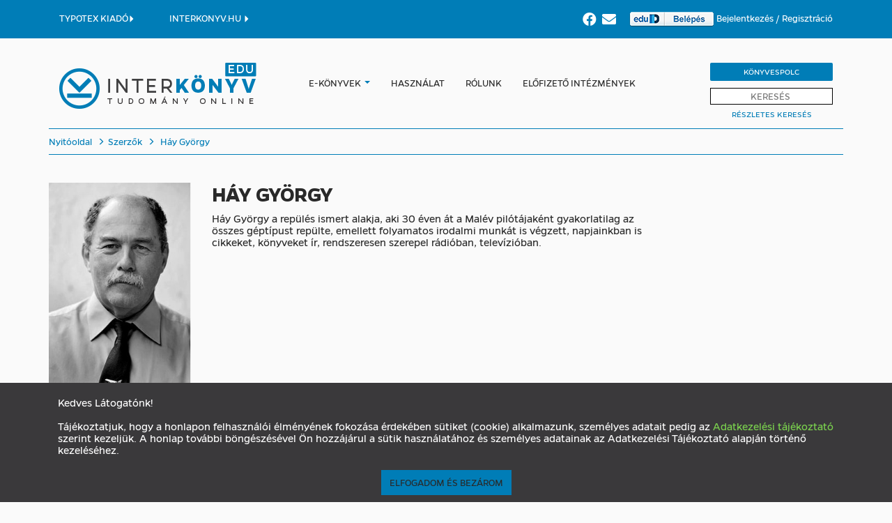

--- FILE ---
content_type: text/html; charset=utf-8
request_url: https://edu.interkonyv.hu/szerzo/hay-gyorgy/
body_size: 8289
content:




<!DOCTYPE HTML>
<html lang="hu">
<head>
    <title>Háy György könyvei - Interkönyv e-könyváruház</title>
    <meta charset="utf-8">
    <meta name="viewport" content="width=device-width, initial-scale=1">
    <meta http-equiv="content-language" content="hu">
    
<meta name="description" content="Kereshető digitális, elektronikus szakkönyv, tankönyv, pdf, epub, mobi, természettudomány, társadalomtudomány, műszaki tudomány, matematika, fizika."><meta name="keywords" content="A Typotex Kiadó szerzői,  Byung-Chul Han,  Jón Kalman Stefánsson,  Lovász László,  Charles Darwin,  Jared Diamond,  Raymond Smullyan,  Róka Sándor,  Aszódi Attila,  Daniel Arasse, ekönyv, e-könyv, teljes szövegében kereshető e-könyv">

    <!-- Global site tag (gtag.js) - Google Analytics -->
    <script async src="https://www.googletagmanager.com/gtag/js?id=UA-222143-3"></script>
    <script>
        window.dataLayer = window.dataLayer || [];

        function gtag() {
            dataLayer.push(arguments);
        }

        gtag('js', new Date());

        gtag('config', 'UA-222143-3');
    </script>

    <!-- Global site tag (gtag.js) - Google Analytics -->
    
        <script async src="https://www.googletagmanager.com/gtag/js?id=UA-110791257-1"></script>
        <script>
            window.dataLayer = window.dataLayer || [];

            function gtag() {
                dataLayer.push(arguments);
            }

            gtag('js', new Date());

            gtag('config', 'UA-110791257-1');
        </script>
    


    <link rel="stylesheet" type="text/css" href="/static/css/bootstrap.min.css">
    <link rel="stylesheet" type="text/css" href="/static/css/style.css">
    
        <link rel="stylesheet" type="text/css" href="/static/css/edu.css">
    

    <link rel="stylesheet" type="text/css" href="/static/jquery-ui/jquery-ui.css">

    <script type="text/javascript" src="/static/js/jquery.min.js"></script>
    <script type="text/javascript" src="/static/js/bootstrap.min.js"></script>
    <script type="text/javascript" src="/static/js/dotdotdot.js"></script>
    <script type="text/javascript" src="/static/js/cart.js"></script>
    <script src="https://code.jquery.com/ui/1.13.0/jquery-ui.js"></script>

    
        <link rel="apple-touch-icon" sizes="180x180" href="/static/images/edu-favicon/apple-touch-icon.png">
        <link rel="icon" type="image/png" sizes="32x32" href="/static/images/edu-favicon/favicon-32x32.png">
        <link rel="icon" type="image/png" sizes="16x16" href="/static/images/edu-favicon/favicon-16x16.png">
        <link rel="manifest" href="/static/images/edu-favicon/site.webmanifest">
        <link rel="mask-icon" href="/static/images/edu-favicon/safari-pinned-tab.svg" color="#5bbad5">
        <meta name="msapplication-TileColor" content="#00aba9">
    
    <meta name="msapplication-TileColor" content="#ffffff">
    <meta name="google-site-verification" content="x7iVZeKZiXe7-XNnogYOdqo1yWOZXjro85tn6K5Wvvk"/>
    <script type="text/javascript">
        document.addEventListener("DOMContentLoaded", () => {
            let options = {
                ellipsis: ""
                // Options go here
            };

            
            let wrappers = document.querySelectorAll('.carousel_bookTitleAndAuthor'), i;
            
            for (i = 0; i < wrappers.length; ++i) {
                
                new Dotdotdot(wrappers[i], options);
            }
        });
    </script>

    
    <style>
        #authorBiographyText[aria-expanded="false"] {

        }

        #authorBiographyText[aria-expanded="false"]:after {
            position: absolute;
            bottom: 0;
            left: 0;
            height: 100px;
            width: 100%;
            content: "";
            background: linear-gradient(to top,
            rgba(250, 250, 250, 1) 20%,
            rgba(250, 250, 250, 0) 80%
            );
            pointer-events: none; /* so the text is still selectable */
        }

    </style>

</head>

<body>
<nav id="headerNavBar" class="hidden-sm hidden-xs">
    <div class="container">
        <div class="navbar-collapse ">
            
            
            
            
            
            
            
            
            
            
            
            

            
                <div class="nav navbar-nav languageNavbar" style="margin-right: 25px;">
                    <a href="https://www.typotex.hu/" class="">
                        TYPOTEX KIADÓ<i class="glyphicon glyphicon-triangle-right"></i>
                    </a>
                </div>
            
            
                <div class="nav navbar-nav languageNavbar" style="margin-right: 25px;">
                    <a href="https://interkonyv.hu/" class="">
                        INTERKONYV.HU <i class="glyphicon glyphicon-triangle-right"></i>
                    </a>
                </div>
            
            
            <div class="nav navbar-nav text-right loginNavbar pull-right">
                
                    <a href="https://www.facebook.com/interkonyv.aruhaz">
                        <i class="fab fa-facebook"
                           style="font-size: 15pt;color:white;vertical-align: sub;margin-right:4pt;"></i>
                    </a>
                    <a href="/hirlevel-feliratkozas/">
                        <i class="fas fa-envelope"
                           style="font-size: 15pt;color:white;vertical-align: sub;margin-right:12pt;"></i>
                    </a>
                    
                        <a href="/saml2/login/">
                            <img src="/static/images/eduid_button_belepes_gray.png" alt="eduid login"/>
                        </a>
                    
                
                

    <span class="dropdown">
						<a class="loginDropdownToggle" data-toggle="dropdown" href="#">
                            
                            Bejelentkezés
                        </a>
						<div id="loginDropdown" class="dropdown-menu">
                                    <form action="/bejelentkezes/" method="post">
                            <input type="hidden" name="csrfmiddlewaretoken" value="T7c27xVHNNWrGtKTCYs6HLSoG0bO5rshPCEOBAJRIQkbAQTD974MM50UY23xXPJ8">

                            <span class="loginLabel">E-mail-cím</span>
                            <input type="text" class="loginField" name="username_or_email"/>
                            <span class="loginLabel">Jelszó</span>
                            <input type="password" class="loginField" name="password"/>
                            <div class="loginActions">
                                <button type="submit"
                                        class="button primaryButton loginButton pull-left">Bejelentkezés</button>
                                <a class="button loginButton pull-right" href="/password_reset/">
                                    Elfelejtett jelszó
                                </a>
                            </div>

                            </form>
						</div>
					</span> /
    
    <a href="/regisztracio/">Regisztráció</a>


            </div>
        </div>
    </div>
</nav>
<nav id="menuNavBar">
    <div class="container no-padding-sm no-padding-xs">
        <nav class="navbar navbar-default">
            <div class="container-fluid">
                <div class="navbar-header">
                    <div id="site-logo" class="navbar-header">
                        <a href="/">
                            
                                <img src="/static/images/edu-logo.png" alt="logo">
                            
                        </a>
                    </div>
                    <div id="respo-menuicon-block" class="hidden-md hidden-lg">
                        <span class="respo-menuicon respo-search" data-toggle="collapse" data-target="#respo-searchbar"
                              aria-expanded="false" aria-controls="respo-searchbar"></span>
                        
                        <span class="respo-menuicon respo-menu" data-toggle="collapse" data-target="#navbar"
                              aria-expanded="false" aria-controls="navbar"></span>
                    </div>
                </div>
                <div id="navbar" class="navbar-collapse collapse">
                    <div id="respo-menu-control-bar" class="hidden-md hidden-lg">
                        <span class="respo-menuicon respo-menuclose" data-toggle="collapse" data-target="#navbar"
                              aria-expanded="false" aria-controls="navbar"></span>
                    </div>
                    <div id="default-menu">
                        <ul class="nav navbar-nav">
                            
                                
                                    <li class="hidden-md hidden-lg">
                                        <a href="/saml2/login/">
                                            <img src="/static/images/eduid_button_belepes_gray.png"
                                                 alt="eduid login"/>
                                        </a>
                                    </li>
                                
                                <li class="hidden-md hidden-lg"><a href="/bejelentkezes/">Bejelentkezés</a></li>
                                <li class="hidden-md hidden-lg" style="margin-bottom: 35px"><a
                                        href="/regisztracio/">Regisztráció</a></li>
                            
                            <li class="dropdown">
                                <a href="/ujdonsagok/" class="e-books"
                                   style="display: inline-block;padding-right: 0;">
                                    
                                        E-könyvek
                                    
                                </a>
                                <a class="dropdown-toggle" style="display: inline;padding-left: 0;"
                                   data-toggle="dropdown" href="#">
                                    <span class="caret"></span>
                                </a>
                                <ul class="dropdown-menu">
                                    
    

    
        <li><a href="/kategoria/informatika/">Informatika</a></li>
    

    
        <li><a href="/kategoria/irodalom/">Irodalom</a></li>
    

    
        <li><a href="/kategoria/matematika/">Matematika</a></li>
    

    
        <li><a href="/kategoria/muszaki-tudomany/">Műszaki tudomány</a></li>
    

    
        <li><a href="/kategoria/muveszet/">Művészet</a></li>
    

    
        <li><a href="/kategoria/termeszettudomany/">Természettudomány</a></li>
    

    
        <li><a href="/kategoria/tarsadalomtudomany/">Társadalomtudomány</a></li>
    


    
        <li><a href="/kategoria/egyeb-kiadvanyaink/">Egyéb kiadványaink</a></li>
    

    

    

    

    

    

    

    


                                </ul>
                            </li>
                            
                                <li class="hidden-xs hidden-sm"><a href="/edu-hasznalat/">Használat</a></li>
                                <li class="hidden-md hidden-lg"><a href="/edu-hasznalat-mobil/">Használat</a>
                                </li>
                                <li><a href="/edu-rolunk/">Rólunk</a></li>
                                <li><a href="/elofizeto-intezmenyek/">Előfizető intézmények</a></li>
                                <li class="hidden-md hidden-lg" style="margin-top: 35px">
                                    <a href="/edu-konyvespolc/">Könyvespolc</a>
                                </li>
                                <li class="hidden-md hidden-lg"><a href="/ujdonsagok/">ÚJDONSÁGOK</a></li>
                                <li class="hidden-md hidden-lg"><a href="/szerzok-lista">SZERZŐK</a></li>
                                <li class="hidden-md hidden-lg"><a href="/idegen-nyelvu-konyvek/">IDEGEN
                                    NYELVŰ KÖNYVEK</a></li>
                                <li class="hidden-md hidden-lg"><a href="/open-access/">OPEN ACCESS
                                    KÖNYVEK</a></li>
                                <li class="hidden-md hidden-lg"><a href="/sorozatok/">SOROZATOK</a></li>
                                <li class="hidden-md hidden-lg"><a href="https://www.typotex.hu/">TYPOTEX KIADÓ</a></li>
                                <li class="hidden-md hidden-lg">
                                    <a href="https://interkonyv.hu/">INTERKONYV.HU</a>
                                </li>
                            

                        </ul>
                    </div>
                    <div id="respo-menu-bottom-bar" class="hidden-md hidden-lg">
                        <div id="respo-menu-bottom-bar-inner">
                            <ul id="respo-login-menu" class="nav navbar-nav">
                                
                                
                                
                                
                                
                                
                                
                                
                                
                                
                                
                                
                            </ul>
                            <div id="respo-menu-social-bar">
                                
                                    <a href="https://www.facebook.com/interkonyv.aruhaz/">Facebook</a>
                                
                                <span class="respo-menu-social-separator">|</span>
                                <a href="#">Hírlevél</a>
                            </div>
                        </div>
                    </div>
                    <ul class="nav navbar-nav navbar-right hidden-sm hidden-xs" style="margin-top: 15px;">
                        <li id="searchWrapBox">
                            
                                <a id="bookshelfButton" href="/edu-konyvespolc/">Könyvespolc</a>
                            
                            <form action="/kereses/" method="post"><input id="searchFieldv2" type="search" name="query" placeholder="KERESÉS"/><input type="submit"
               style="position: absolute; left: -9999px; width: 1px; height: 1px;"
               tabindex="-1"/></form><div class="popping-results"></div>

    <script>
        function start_loader() {
            let loaderdiv = $('div#loaderdiv');
            if (loaderdiv) {
                loaderdiv.show();
                $('body').css('cursor', 'progress');
            }
        }

        $(function () {
            let cache = {};
            $.widget("custom.catcomplete", $.ui.autocomplete, {
                _create: function () {
                    this._super();
                    this.widget().menu("option", "items", "> :not(.ui-autocomplete-category)");
                },
                _renderMenu: function (ul, items) {
                    let that = this;
                    $.each(items, function (index, item) {
                        let li;
                        li = that._renderItemData(ul, item);
                        if (item.is_category) {
                            li.addClass('menu-category-item');
                        }
                    });
                },
            });

            $("#searchFieldv2").catcomplete({
                delay: 0,
                minLength: 3,
                source: function (request, response) {
                    let term = request.term;
                    if (term in cache) {
                        response(cache[term]);
                        return;
                    }

                    $.getJSON(/search-ajax/, request, function (data, status, xhr) {
                        cache[term] = data;
                        response(data);
                    });
                },
                select: function (event, ui) {
                    start_loader();
                    document.location.href = ui.item.link;
                    return false;
                }
            });

            $('#searchFieldv2').keypress(function (event) {
                let keycode = (event.keyCode ? event.keyCode : event.which);
                if (keycode === 13) {
                    start_loader();
                }
            });
        });
    </script>

                            
                            
                            
                            
                            
                            
                            <a id="advancedSearchButton" href="/advanced-search/">Részletes Keresés</a>
                        </li>
                        
                    </ul>
                </div>
                <!--/.nav-collapse -->
            </div>

            <!--/.container-fluid -->
        </nav>
        <div id="loaderdiv" style="width: 100%; height: 800px; text-align: center; display: none;">
            
                <img src="/static/images/loader_edu.svg" alt="a"
                     style="width: 200px; height: 200px;margin-top: 120px;"/>
            
        </div>
    </div>
    <div class="hidden-md hidden-lg">
        <div id="respo-searchbar" class="collapse ">
            <form action="/kereses/" method="post" style="position: relative" id="mobilesearchbar"><input id="searchField" type="search" name="query" placeholder="KERESÉS"/><input type="submit"
               style="position: absolute; left: -9999px; width: 1px; height: 1px;"
               tabindex="-1"/><button id="submitButton" class="hidden-lg hidden-md"
                style="border: none; position: absolute; right: 0.3em; top: 0.6em; background: none;"><i class="fa fa-search"></i></button></form>
        </div>
    </div>
</nav>

    <section class="breadcrumbSection hidden-sm hidden-xs">
        <div class="container">
            <nav>
                <hr class="breadcrumbLine">
                <ol class="breadcrumb">
                    <li class="breadcrumb-item"><a href="/">Nyitóoldal</a></li>
                    <li class="breadcrumb-item"><a href="/szerzok-lista">Szerzők</a></li>
                    <li class="breadcrumb-item">
                        <a href="/szerzo/hay-gyorgy/">Háy György</a>
                    </li>
                </ol>
                <hr class="breadcrumbLine"/>
            </nav>
        </div>
    </section>

    <section>
        <div class="container">
            <div class="row flex-row-xs flex-row-sm authorRow">
                <div class="col-xs-6 col-sm-6 col-md-15 col-lg-15">
                    <div class="authorImage">
                        
                            <img src="/media/CACHE/images/author_photos/182_hay-gyorgy_YzV4YQW/9c24546a94d022a61caa342f190c3688.jpg" class="img-responsive" alt="Author's photos">
                        
                    </div>
                </div>
                <div class="col-xs-6 col-sm-6 col-md-6 col-lg-6 pull-left no-left-padding-xs no-left-padding-sm">
                    <div class="authorData">
                        <h2 class="authorName">Háy György</h2>
                        
                        
                        
                        
                    </div>
                </div>
                <div class="col-xs-12 col-sm-12 col-md-7 col-lg-7 pull-left">
                    <div class="authorBiography">
                        <div id="authorBiographyText" style="position: relative;">
                            
                                <p>Háy György a repülés ismert alakja,&nbsp;aki 30 éven át a Malév pilótájaként gyakorlatilag az összes géptípust repülte,&nbsp;emellett folyamatos irodalmi munkát is végzett, napjainkban is cikkeket, könyveket ír, rendszeresen szerepel&nbsp;rádióban, televízióban.</p><p>&nbsp;</p>
                            
                        </div>
                    </div>
                </div>
            </div>
        </div>
    </section>

    <section>
        <div class="container no-padding-sm no-padding-xs">
            <h3 class="sectionTitle">A szerző könyvei</h3>
            
<div id="authorsBookCarousel" class="bookCarousel carousel slide" data-ride="carousel"><!-- Carousel diák --><div class="carousel-inner"><div class="item active"><div class="carousel_book col-md-15 col-sm-4 col-xs-6"><a href="/konyvek/hay-gyorgy-a-repulo-autoktol-a-gondolkodo-dronokig/"><div class="carousel_bookImage"><img src="/media/CACHE/images/covers/haygy710/4303a63c0bcaa3713656f9984d0f5534.png" class="img-responsive"
             alt="Háy György: A repülő autóktól a gondolkodó drónokig"><div class="book-indicator"></div></div><div class="carousel_bookTitleAndAuthor"><span class="title">A repülő autóktól a gondolkodó drónokig</span><br/><span class="author">Háy György</span></div><div class="carousel_bookPrice"></div></a><a class="addToCartButton" href="/konyvek/hay-gyorgy-a-repulo-autoktol-a-gondolkodo-dronokig/">Részletek</a></div><div class="carousel_book col-md-15 col-sm-4 col-xs-6"><a href="/konyvek/hay-gyorgy-formabonto-repulogepek/"><div class="carousel_bookImage"><img src="/media/CACHE/images/covers/04_HayGyorgy_Formabonto_1_K/9b258f7ac6b549ed2bbc9a800cd51cd6.png" class="img-responsive"
             alt="Háy György: Formabontó repülőgépek"><div class="book-indicator"></div></div><div class="carousel_bookTitleAndAuthor"><span class="title">Formabontó repülőgépek</span><br/><span class="author">Háy György</span></div><div class="carousel_bookPrice"></div></a><a class="addToCartButton" href="/konyvek/hay-gyorgy-formabonto-repulogepek/">Részletek</a></div><div class="carousel_book col-md-15 col-sm-4 col-xs-6"><a href="/konyvek/hay-gyorgy-amit-a-repulesrol-tudni-kell/"><div class="carousel_bookImage"><img src="/media/CACHE/images/covers/hay/df0862101347db04acf87e5b8d7b1642.png" class="img-responsive"
             alt="Háy György: Amit a repülésről tudni kell"><div class="book-indicator"></div></div><div class="carousel_bookTitleAndAuthor"><span class="title">Amit a repülésről tudni kell</span><br/><span class="author">Háy György</span></div><div class="carousel_bookPrice"></div></a><a class="addToCartButton" href="/konyvek/hay-gyorgy-amit-a-repulesrol-tudni-kell/">Részletek</a></div><div class="carousel_book col-md-15 col-sm-4 col-xs-6"><a href="/konyvek/hay-gyorgy-legibalesetek-pilotaszemmel-1/"><div class="carousel_bookImage"><img src="/media/CACHE/images/covers/haygy210_wk/91754c02fa3e2705e18db60ba567289f.png" class="img-responsive"
             alt="Háy György: Légibalesetek pilótaszemmel I."><div class="book-indicator"></div></div><div class="carousel_bookTitleAndAuthor"><span class="title">Légibalesetek pilótaszemmel I.</span><br/><span class="author">Háy György</span></div><div class="carousel_bookPrice"></div></a><a class="addToCartButton" href="/konyvek/hay-gyorgy-legibalesetek-pilotaszemmel-1/">Részletek</a></div><div class="carousel_book col-md-15 col-sm-4 col-xs-6"><a href="/konyvek/legibalesetk-pilotaszemmel-ii/"><div class="carousel_bookImage"><img src="/media/CACHE/images/covers/haygy310/b6829916a67cb13e2307a16d56e74ce5.png" class="img-responsive"
             alt="Háy György: Légibalesetek pilótaszemmel II."><div class="book-indicator"></div></div><div class="carousel_bookTitleAndAuthor"><span class="title">Légibalesetek pilótaszemmel II.</span><br/><span class="author">Háy György</span></div><div class="carousel_bookPrice"></div></a><a class="addToCartButton" href="/konyvek/legibalesetk-pilotaszemmel-ii/">Részletek</a></div></div><div class="item"><div class="carousel_book col-md-15 col-sm-4 col-xs-6"><a href="/konyvek/a-repules-megszallottai/"><div class="carousel_bookImage"><img src="/media/CACHE/images/covers/haygy510/073588fdfbcf7a87c5587dcc5bec4ac7.png" class="img-responsive"
             alt="Háy György: A repülés megszállottai"><div class="book-indicator"></div></div><div class="carousel_bookTitleAndAuthor"><span class="title">A repülés megszállottai</span><br/><span class="author">Háy György</span></div><div class="carousel_bookPrice"></div></a><a class="addToCartButton" href="/konyvek/a-repules-megszallottai/">Részletek</a></div><div class="carousel_book col-md-15 col-sm-4 col-xs-6"><a href="/konyvek/legibalesetek-pilotaszemmel-iii/"><div class="carousel_bookImage"><img src="/media/CACHE/images/covers/borito/9293eda1d88e341b42c06e705190227a.png" class="img-responsive"
             alt="Háy György: Légibalesetek pilótaszemmel III."><div class="book-indicator"></div></div><div class="carousel_bookTitleAndAuthor"><span class="title">Légibalesetek pilótaszemmel III.</span><br/><span class="author">Háy György</span></div><div class="carousel_bookPrice"></div></a><a class="addToCartButton" href="/konyvek/legibalesetek-pilotaszemmel-iii/">Részletek</a></div></div></div><!-- /Carousel diák --><!-- Navigációs nyilak --><a class="left carousel-control" href="#authorsBookCarousel" data-slide="prev"><span class="glyphicon glyphicon-menu-left"></span><span class="sr-only">Előző</span></a><a class="right carousel-control" href="#authorsBookCarousel" data-slide="next"><span class="glyphicon glyphicon-menu-right"></span><span class="sr-only">Következő</span></a><!-- /Navigációs nyilak --></div>
        </div>
    </section>

    <section>
        <div class="container no-padding-sm no-padding-xs">
            <h3 class="sectionTitle">Ajánlott kötetek</h3>
            
<div id="recommendedItemsCarousel" class="bookCarousel carousel slide" data-ride="carousel"><!-- Carousel diák --><div class="carousel-inner"><div class="item active"><div class="carousel_book col-md-15 col-sm-4 col-xs-6"><a href="/konyvek/hay-gyorgy-formabonto-repulogepek/"><div class="carousel_bookImage"><img src="/media/CACHE/images/covers/04_HayGyorgy_Formabonto_1_K/9b258f7ac6b549ed2bbc9a800cd51cd6.png" class="img-responsive"
             alt="Háy György: Formabontó repülőgépek"><div class="book-indicator"></div></div><div class="carousel_bookTitleAndAuthor"><span class="title">Formabontó repülőgépek</span><br/><span class="author">Háy György</span></div><div class="carousel_bookPrice"></div></a><a class="addToCartButton" href="/konyvek/hay-gyorgy-formabonto-repulogepek/">Részletek</a></div><div class="carousel_book col-md-15 col-sm-4 col-xs-6"><a href="/konyvek/hay-gyorgy-legibalesetek-pilotaszemmel-1/"><div class="carousel_bookImage"><img src="/media/CACHE/images/covers/haygy210_wk/91754c02fa3e2705e18db60ba567289f.png" class="img-responsive"
             alt="Háy György: Légibalesetek pilótaszemmel I."><div class="book-indicator"></div></div><div class="carousel_bookTitleAndAuthor"><span class="title">Légibalesetek pilótaszemmel I.</span><br/><span class="author">Háy György</span></div><div class="carousel_bookPrice"></div></a><a class="addToCartButton" href="/konyvek/hay-gyorgy-legibalesetek-pilotaszemmel-1/">Részletek</a></div><div class="carousel_book col-md-15 col-sm-4 col-xs-6"><a href="/konyvek/legibalesetk-pilotaszemmel-ii/"><div class="carousel_bookImage"><img src="/media/CACHE/images/covers/haygy310/b6829916a67cb13e2307a16d56e74ce5.png" class="img-responsive"
             alt="Háy György: Légibalesetek pilótaszemmel II."><div class="book-indicator"></div></div><div class="carousel_bookTitleAndAuthor"><span class="title">Légibalesetek pilótaszemmel II.</span><br/><span class="author">Háy György</span></div><div class="carousel_bookPrice"></div></a><a class="addToCartButton" href="/konyvek/legibalesetk-pilotaszemmel-ii/">Részletek</a></div></div><div class="item"></div></div><!-- /Carousel diák --></div>

        </div>
    </section>



<footer>
    <div class="container">
        <hr class="footerLine"/>
        <div id="footerMenu" class="row">
            <div class="col-md-4 col-sm-12 col-xs-12 footer-logo-col">
                <a href="#">
                    
                        <img src="/static/images/edu-logo-footer.png" alt="footer logo"/>
                    
                </a>
            </div>
            
            <div class="col-md-2 col-sm-6 col-xs-6 col-sm-6 col-xs-6">
                <strong class="footerCategoryHeader">Oldaltérkép</strong>
                <ul class="list-unstyled">
                    
                        <li><a href="/ujdonsagok/">E-könyvek</a></li>
                        <li class="hidden-xs hidden-sm"><a href="/edu-hasznalat/">Használat</a></li>
                        <li class="hidden-lg hidden-md"><a href="/edu-hasznalat-mobil/">Használat</a></li>
                        <li><a href="/edu-rolunk/">Rólunk</a></li>
                        <li><a href="/elofizeto-intezmenyek/">Előfizető intézmények</a></li>
                    
                </ul>
            </div>
            <div class="col-md-2 col-sm-6 col-xs-6 col-sm-6 col-xs-6">
                <strong class="footerCategoryHeader">Kapcsolat</strong>
                <div>
                    Typotex Kiadó<br/>
                    1024 Budapest<br/>
                    Fillér utca 9-11.<br/>
                    (+36-1) 315-0256<br/>
                    
                        <a href="&#109;&#97;&#105;&#108;&#116;&#111;&#58;&#101;&#100;&#117;&#64;&#105;&#110;&#116;&#101;&#114;&#107;&#111;&#110;&#121;&#118;&#46;&#104;&#117;">&#101;&#100;&#117;&#64;&#105;&#110;&#116;&#101;&#114;&#107;&#111;&#110;&#121;&#118;&#46;&#104;&#117;</a>
                    
                </div>
            </div>
            
                <div class="col-md-2 col-sm-6 col-xs-6">
                    <strong class="footerCategoryHeader">Közösség</strong>
                    <ul class="list-unstyled">
                        
                            <li><a href="https://www.facebook.com/interkonyv.aruhaz/">Facebook</a></li>
                        
                        <li><a href="/hirlevel-feliratkozas/">Hírlevél</a></li>

                    </ul>
                    
                </div>
                <div class="col-md-2 col-sm-6 col-xs-6">
                    
                </div>
            

        </div>
        <div id="legalMenu" class="navbar">
            <ul class="nav navbar-nav navbar-right">
                <li><a href="/adatkezeles/">Adatkezelés</a></li>
                <li><a href="/aszf/">ÁSZF</a></li>
                <li><a href="/impresszum/">Impresszum</a></li>
            </ul>
        </div>
        <hr class="footerLine"/>
        <div id="footerBackToTop" class="glyphicon glyphicon-menu-up"></div>
    </div>
</footer>
<script src="https://cdn.jsdelivr.net/npm/js-cookie@3.0.0-rc.1/dist/js.cookie.min.js"></script>
<script type="text/javascript" src="/static/js/interkonyv_custom.js"></script>
<script type="text/javascript" src="/static/js/readmore.min.js"></script>

    <script>
        $(document).ready(function () {
            $('#authorBiographyText').readmore({
                speed: 200,
                collapsedHeight: 250,
                moreLink: '<a href="#">Tovább</a>',
                lessLink: '<a href="#">Bezár</a>'
            });
        });
    </script>


<div id="cookie_disclaimer"
     style="display: none; bottom: 0;z-index: 9999; position: fixed;left:0;right:0;width:100%;background: #3a393b;padding:10px;text-align: center; top: auto;">
    <div style="width: 90%;margin:auto;display:flex;align-content: center;justify-content: center;align-items: center;flex-wrap: wrap;text-align: center">
        <span style="display: block;padding: 10px;text-align: left;color:#fff;">
            <p style="color: #fff;">Kedves Látogatónk!<br/><br/>
                Tájékoztatjuk, hogy a honlapon felhasználói élményének fokozása érdekében sütiket (cookie) alkalmazunk,
                személyes adatait pedig az
                <a href="/adatkezeles/" target="_blank" class="">
                    <span style="color:#7bd34e;">Adatkezelési tájékoztató</span>
                </a>
                szerint kezeljük. A honlap további böngészésével Ön hozzájárul a sütik használatához és személyes adatainak az
                Adatkezelési Tájékoztató alapján történő kezeléséhez.
</p>
        </span>
        <a id="cookie_disclaimer_close" href="#" class="actionButton">
            <span>Elfogadom és bezárom</span>
        </a>
    </div>
</div>
</body>
</html>
